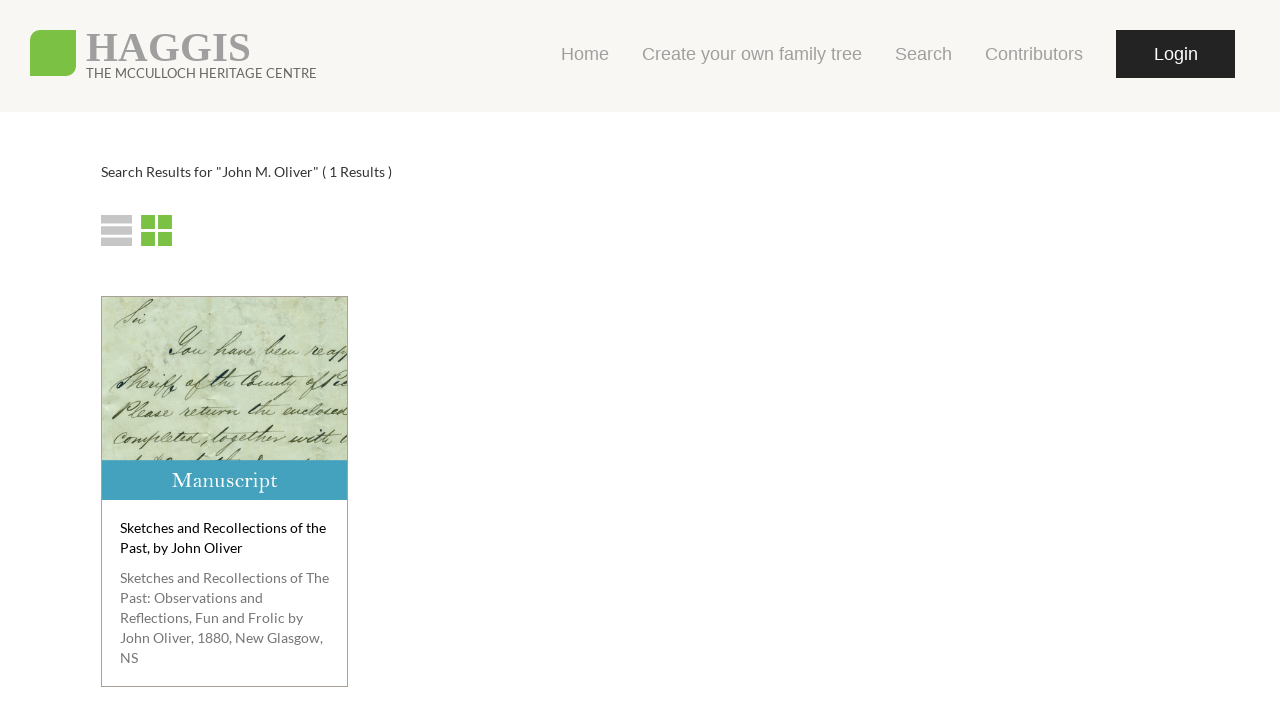

--- FILE ---
content_type: text/html; charset=UTF-8
request_url: http://haggis.mccullochcentre.ca/search/tag/16289
body_size: 3102
content:
<!DOCTYPE html>
<html lang="en">
<head>
	<meta charset="UTF-8">
	<meta name="viewport" content="width=device-width, initial-scale=1">
		<link media="screen" type="text/css" rel="stylesheet" href="http://haggis.mccullochcentre.ca/css/bootstrap.min.css">

	<link media="all" type="text/css" rel="stylesheet" href="//cdnjs.cloudflare.com/ajax/libs/bootstrap-tokenfield/0.12.0/css/bootstrap-tokenfield.min.css">

	<link media="all" type="text/css" rel="stylesheet" href="//cdnjs.cloudflare.com/ajax/libs/bootstrap-datepicker/1.3.1/css/datepicker.min.css">

	<link media="screen" type="text/css" rel="stylesheet" href="http://haggis.mccullochcentre.ca/css/stylesheet.css?c=054">

	<link href="//cdnjs.cloudflare.com/ajax/libs/select2/4.0.0-beta.3/css/select2.min.css" rel="stylesheet" />
	<link href="//maxcdn.bootstrapcdn.com/font-awesome/4.3.0/css/font-awesome.min.css" rel="stylesheet">
	<title>
		Haggis | Hector Archiving Gateway &amp; Genealogy Indexing System
	</title>
</head>
<body id="search">
<script>
(function(i,s,o,g,r,a,m){i['GoogleAnalyticsObject']=r;i[r]=i[r]||function(){
(i[r].q=i[r].q||[]).push(arguments)},i[r].l=1*new Date();a=s.createElement(o),
m=s.getElementsByTagName(o)[0];a.async=1;a.src=g;m.parentNode.insertBefore(a,m)
})(window,document,'script','//www.google-analytics.com/analytics.js','ga');

ga('create', 'UA-46698944-5', 'auto');
ga('send', 'pageview');

</script>
<div id="fb-root"></div>
<script>(function(d, s, id) {
  var js, fjs = d.getElementsByTagName(s)[0];
  if (d.getElementById(id)) return;
  js = d.createElement(s); js.id = id;
  js.src = "//connect.facebook.net/en_US/sdk.js#xfbml=1&version=v2.4&appId=826100870733746";
  fjs.parentNode.insertBefore(js, fjs);
}(document, 'script', 'facebook-jssdk'));</script>
	<header>
		<div class="wrap">
			<div class="brand">
				<a href="http://mccullochcentre.ca">
					<span class="icon pull-left"></span>
					<div class="pull-left brand-text">
						<span class="brand-name">
							HAGGIS
						</span>
						<span class="brand-description">
							THE MCCULLOCH HERITAGE CENTRE
						</span>
					</div>
				</a>
			</div>
			<button type="button" class="navbar-toggle collapsed menu-toggle" data-toggle="collapse" data-target="#right-menu">
				<span class="sr-only">Toggle navigation</span>
				<i class="fa fa-bars"></i>
			</button>
			<div class="collapse navbar-collapse" id="right-menu">
			<nav class="pull-right nav-collapse">
				<ul class="top-nav">
					<li>
						<a href="http://mccullochcentre.ca">Home</a>
					</li>
					<li>
						
													<a href="/contribute">Create your own family tree</a>
											</li>
					<li>
						<a href="/search/records">
							Search
						</a>
						<ul class="dropdown-menu">
							<li>
								<a href="/search/records">Historical Documents</a>
							</li>
							<li>
								<a href="/search/genealogies">Genealogies</a>
							</li>
						</ul>
					</li>
					<li>
						<a href="/contributors">Contributors</a>
					</li>
					 <li class="active"> <a href="/login" class="active">Login</a> </li>  </ul> </nav> </div> </div> </header>  <div class="search-wrap" style="display: none">  <div class="search-info"> Search Results for "John M. Oliver" ( 1 Results ) </div> <div class="list-options"> <i class="vcon-3stripes"></i> <i class="vcon-4square active"></i> <div class="filters pull-right hidden"> <div class="pull-left"> <span class="filter-title">Filter your search:</span> <label><input type="checkbox" name="type" value="person" /> People only</label> </div> <div class="dropdown pull-left"> <button class="btn btn-default dropdown-toggle" type="button" id="locations" data-toggle="dropdown" aria-expanded="true"> Location <span class="caret"></span> </button> <ul class="dropdown-menu" role="menu" aria-labelledby="locations"> <li> <label><input type="checkbox" name="location" value="Pictou" /> Pictou</label> </li> <li> <label><input type="checkbox" name="location" value="New Glasgow" /> New Glasgow</label> </li> <li> <label><input type="checkbox" name="location" value="Stellarton" /> Stellarton</label> </li> <li> <label><input type="checkbox" name="location" value="Westville" /> Westville</label> </li> <li> <label><input type="checkbox" name="location" value="Trenton" /> Trenton</label> </li> </ul> </div> </div> </div> <section id="results"> <div class="results-container"> <div class="page-nav container">  </div> <div class="horz-list" style="display: none"> <table class="table"> <thead> <tr> <th>Preview</th> <th>Name / Title</th> <th>Events / Tags</th> <th>Details</th> <th>Image</th> </tr> </thead> <tbody> <div class="list-item">   <tr> <td class="col-md-2 image-col">  <a href="http://haggis.mccullochcentre.ca/document/4213">  <img src="http://haggis.com.s3.amazonaws.com/documents/manuscript.jpg" class="img-responsive small" />  </a> </td> <td class="col-md-4"> <a href="http://haggis.mccullochcentre.ca/document/4213"> Sketches and Recollections of the Past, by John Oliver </a> <p> Sketches and Recollections of The Past: Observations and Reflections, Fun and Frolic by John Oliver, 1880, New Glasgow, NS </p> </td> <td class="col-md-5">  <span class="label label-info"> <a href="/search/tag/15882">2017-04-20b</a> </span>&nbsp;  <span class="label label-info"> <a href="/search/tag/15883">2017-04-20c</a> </span>&nbsp;  <span class="label label-info"> <a href="/search/tag/16261">2017-04-20d</a> </span>&nbsp;  <span class="label label-info"> <a href="/search/tag/16003">Alan Garvin</a> </span>&nbsp;  <span class="label label-info"> <a href="/search/tag/8098">Dr. McCulloch</a> </span>&nbsp;  <span class="label label-info"> <a href="/search/tag/14347">Napoleon Bonaparte</a> </span>&nbsp;  <span class="label label-info"> <a href="/search/tag/15994">George Denoon</a> </span>&nbsp;  <span class="label label-info"> <a href="/search/tag/15982">Tom Campbell</a> </span>&nbsp;  <span class="label label-info"> <a href="/search/tag/16008">Ann Grey</a> </span>&nbsp;  <span class="label label-info"> <a href="/search/tag/684">Robert Bone</a> </span>&nbsp;  <span class="label label-info"> <a href="/search/tag/9869">New Annan</a> </span>&nbsp;  <span class="label label-info"> <a href="/search/tag/16262">Campel</a> </span>&nbsp;  <span class="label label-info"> <a href="/search/tag/89">Pictou</a> </span>&nbsp;  <span class="label label-info"> <a href="/search/tag/3160">John Campbell</a> </span>&nbsp;  <span class="label label-info"> <a href="/search/tag/16095">John Stiles</a> </span>&nbsp;  <span class="label label-info"> <a href="/search/tag/6381">William Ives</a> </span>&nbsp;  <span class="label label-info"> <a href="/search/tag/4692">Middle River</a> </span>&nbsp;  <span class="label label-info"> <a href="/search/tag/16042">William McLaurin</a> </span>&nbsp;  <span class="label label-info"> <a href="/search/tag/16263">Leaths</a> </span>&nbsp;  <span class="label label-info"> <a href="/search/tag/16264">Leithead</a> </span>&nbsp;  <span class="label label-info"> <a href="/search/tag/16085">John Robly</a> </span>&nbsp;  <span class="label label-info"> <a href="/search/tag/16066">Henrietta Oliver</a> </span>&nbsp;  <span class="label label-info"> <a href="/search/tag/16079">Margaret Oliver</a> </span>&nbsp;  <span class="label label-info"> <a href="/search/tag/16265">John Littles</a> </span>&nbsp;  <span class="label label-info"> <a href="/search/tag/16266">circus</a> </span>&nbsp;  <span class="label label-info"> <a href="/search/tag/16012">James Hogg</a> </span>&nbsp;  <span class="label label-info"> <a href="/search/tag/16267">The Great Election</a> </span>&nbsp;  <span class="label label-info"> <a href="/search/tag/16268">Sir Walter Scott</a> </span>&nbsp;  <span class="label label-info"> <a href="/search/tag/16269">church service</a> </span>&nbsp;  <span class="label label-info"> <a href="/search/tag/979">Halifax</a> </span>&nbsp;  <span class="label label-info"> <a href="/search/tag/16065">Henry Oliver</a> </span>&nbsp;  <span class="label label-info"> <a href="/search/tag/15896">Beaver Bank</a> </span>&nbsp;  <span class="label label-info"> <a href="/search/tag/16270">Mr. Colley Cartwright</a> </span>&nbsp;  <span class="label label-info"> <a href="/search/tag/16271">Pendergroat</a> </span>&nbsp;  <span class="label label-info"> <a href="/search/tag/16272">Dartmouth Canal</a> </span>&nbsp;  <span class="label label-info"> <a href="/search/tag/15940">Porto Bello</a> </span>&nbsp;  <span class="label label-info"> <a href="/search/tag/16273">Miss Margaret Millar</a> </span>&nbsp;  <span class="label label-info"> <a href="/search/tag/16274">William Imery</a> </span>&nbsp;  <span class="label label-info"> <a href="/search/tag/16275">William Emery</a> </span>&nbsp;  <span class="label label-info"> <a href="/search/tag/16276">Tom Warwick</a> </span>&nbsp;  <span class="label label-info"> <a href="/search/tag/16277">Peter McGills</a> </span>&nbsp;  <span class="label label-info"> <a href="/search/tag/16278">Millar</a> </span>&nbsp;  <span class="label label-info"> <a href="/search/tag/5679">McGill</a> </span>&nbsp;  <span class="label label-info"> <a href="/search/tag/16279">smoking</a> </span>&nbsp;  <span class="label label-info"> <a href="/search/tag/5972">John Munro</a> </span>&nbsp;  <span class="label label-info"> <a href="/search/tag/1903">highlanders</a> </span>&nbsp;  <span class="label label-info"> <a href="/search/tag/16280">Adam Millar</a> </span>&nbsp;  <span class="label label-info"> <a href="/search/tag/16281">Cumberland</a> </span>&nbsp;  <span class="label label-info"> <a href="/search/tag/11551">James Forbes</a> </span>&nbsp;  <span class="label label-info"> <a href="/search/tag/16282">Blake</a> </span>&nbsp;  <span class="label label-info"> <a href="/search/tag/9399">crops</a> </span>&nbsp;  <span class="label label-info"> <a href="/search/tag/6065">log house</a> </span>&nbsp;  <span class="label label-info"> <a href="/search/tag/16283">vices</a> </span>&nbsp;  <span class="label label-info"> <a href="/search/tag/16284">companions</a> </span>&nbsp;  <span class="label label-info"> <a href="/search/tag/16285">Miss Susey Blake</a> </span>&nbsp;  <span class="label label-info"> <a href="/search/tag/16027">Duncan Marshal</a> </span>&nbsp;  <span class="label label-info"> <a href="/search/tag/9986">Nancy Crockett</a> </span>&nbsp;  <span class="label label-info"> <a href="/search/tag/6117">marriage</a> </span>&nbsp;  <span class="label label-info"> <a href="/search/tag/16286">Mr. Blake</a> </span>&nbsp;  <span class="label label-info"> <a href="/search/tag/15997">Henrietta Forbes</a> </span>&nbsp;  <span class="label label-info"> <a href="/search/tag/16287">Rev. John McKinley</a> </span>&nbsp;  <span class="label label-info"> <a href="/search/tag/16288">roads</a> </span>&nbsp;  <span class="label label-info"> <a href="/search/tag/16289">John M. Oliver</a> </span>&nbsp;  <span class="label label-info"> <a href="/search/tag/1844">William Thompson</a> </span>&nbsp;  <span class="label label-info"> <a href="/search/tag/573">farm</a> </span>&nbsp;  <span class="label label-info"> <a href="/search/tag/2050">William Oliver</a> </span>&nbsp;  <span class="label label-info"> <a href="/search/tag/16290">Isabela Elliot</a> </span>&nbsp;  <span class="label label-info"> <a href="/search/tag/16291">Roxborough</a> </span>&nbsp;  <span class="label label-info"> <a href="/search/tag/15911">Essenside</a> </span>&nbsp;  </td> <td> <a href="http://haggis.mccullochcentre.ca/document/4213"> <i class="fa fa-file-text fa-2x"></i> </a> </td> <td> <a href="http://haggis.mccullochcentre.ca/document/4213"> <i class="fa fa-camera fa-2x"></i> </a> </td> </tr>    </tbody> </table> </div> <div> <div class="box-list">   <div class="result-box" >  <a href="http://haggis.mccullochcentre.ca/document/4213">  <img src="http://haggis.com.s3.amazonaws.com/documents/manuscript.jpg" class="fallback manuscript-type" />  <span> Sketches and Recollections of the Past, by John Oliver </span> <p> Sketches and Recollections of The Past: Observations and Reflections, Fun and Frolic by John Oliver, 1880, New Glasgow, NS </p> </a> </div> </a>   </div>  </div> <div class="page-nav container">  </div> </div> </section>  </div>  <script src="//cdnjs.cloudflare.com/ajax/libs/require.js/2.1.15/require.min.js"></script> <script src="/scripts/builds/0e82cd4c14b5f730cb88356ccd2244bb1431527829.js"></script>
 <script src="/scripts/builds/470b676741e08bdf98f983b63ef5cf7a1607113003.js"></script>
  <script src="/scripts/builds/6430f9694df9cf61fdce94f4fc0cd4f31445516463.js"></script>
  </body> </html>

--- FILE ---
content_type: application/javascript
request_url: http://haggis.mccullochcentre.ca/scripts/builds/6430f9694df9cf61fdce94f4fc0cd4f31445516463.js
body_size: 699
content:
require(['jquery','underscore','masonry','imagesloaded','urijs','cookie'],function($,_,Masonry,imagesLoaded,URI)
{var container=document.querySelector('.results-container');function run_masonry()
{imagesLoaded(document.querySelector('.results-container'),function()
{var msnry=new Masonry(document.querySelector('.box-list'),{columnWidth:0,itemSelector:'.result-box'});});}
run_masonry();function toggle_horz()
{$(".vcon-4square").removeClass('active');$(".vcon-3stripes").addClass('active');$('.box-list').fadeOut(function()
{$('.horz-list').fadeIn();$(".search-wrap").fadeIn();});$.cookie('active_list','horz');}
function toggle_vert()
{$(".vcon-3stripes").removeClass('active');$(".vcon-4square").addClass('active');$('.horz-list').fadeOut(function()
{$('.box-list').fadeIn();run_masonry();$(".search-wrap").fadeIn();});$.cookie('active_list','box');}
if($.cookie('active_list')=="horz")
{toggle_horz();}
else
{toggle_vert();}
$(".vcon-3stripes").on('click',function()
{toggle_horz();});$(".vcon-4square").on('click',function()
{toggle_vert();});$('.filters input[type="checkbox"]').on('change',function(event)
{event.preventDefault();var filters={'type':[],'location':[],'record_type':[]}
var current_url=URI(window.location.href).removeSearch('page').addSearch('page',1);_.each($('.filters input[type="checkbox"]'),function(el)
{$el=$(el);if($el.is(':checked'))
{filters[$el.attr('name')].push($el.val())
if(filters['type'][0]=='person')
{$(".pagination a").each(function(ev,el)
{var new_url=URI($(el).attr('href')).removeSearch('document_type').addSearch('document_type','people');$(el).attr('href',new_url);});}}});$.post(current_url,filters,function(data)
{$('#results').html(data);run_masonry();if(filters['type'][0]=='person')
{$(".pagination a").each(function(ev,el)
{var new_url=URI($(el).attr('href')).removeSearch('document_type').addSearch('document_type','people');$(el).attr('href',new_url);});}},'json');});});